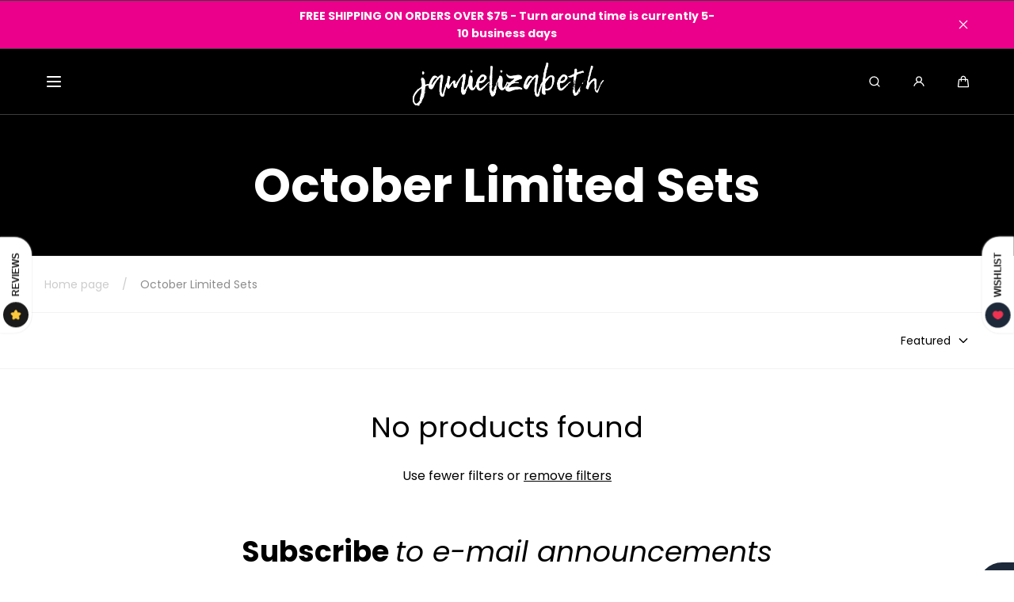

--- FILE ---
content_type: text/css
request_url: https://www.jamielizabeth.com/cdn/shop/t/9/assets/localization-dropdown.css?v=65343445627205040541761230791
body_size: 269
content:
.localization-dropdowns{display:flex;flex-wrap:wrap;justify-content:space-between;gap:calc(var(--spacing-step) * 2);padding-block-start:calc(var(--spacing-step) * 2)}.localization-dropdowns--header{justify-content:flex-end}.localization-dropdowns--footer{justify-content:stretch}.localization-dropdown summary{display:flex;align-items:center;gap:var(--spacing-step);white-space:nowrap}.localization-dropdown summary svg{flex:0 0 1.6rem;width:1.6rem;height:1.6rem}.localization-dropdown summary+div{position:fixed;z-index:calc(var(--z-modals));width:100%;height:100vh;top:calc(var(--header-offset-with-transparent) * -1);left:0}.localization-dropdown__dropdown{width:100%;max-height:50vh;overflow-y:auto;position:fixed;bottom:0;left:0;padding:var(--spacing-step) 0;background-color:var(--color-background);border-top:solid 1px var(--color-seperators);z-index:var(--z-modals);display:flex;flex-direction:column;align-items:stretch;overflow:hidden}.localization-dropdown__options{flex:1;overflow:auto;padding-inline:calc(var(--spacing-step) * 3);overscroll-behavior:contain}.localization-dropdown__overlay{-webkit-appearance:none;appearance:none;border:none;visibility:hidden;position:absolute;top:0;right:0;bottom:0;left:0;height:100%;width:100%;background-color:#00000080}[open] .localization-dropdown__overlay{visibility:visible}.localization-dropdown__header{border-bottom:solid 1px var(--color-seperators);position:relative;padding:var(--spacing-step) calc(var(--spacing-step) * 4) calc(var(--spacing-step) * 2);font-size:1.6rem;text-align:center}.localization-dropdown__close{color:currentColor;background:none;width:1.8rem;height:1.8rem;padding:0;border:none;border-radius:0;cursor:pointer;position:absolute;top:.9rem;right:calc(var(--spacing-step) * 3);z-index:2}.localization-dropdown__close svg{display:block;width:100%;height:100%}.localization-dropdown__option{padding-block:calc(var(--spacing-step) * 2)}.localization-dropdown__option:not(:last-child){border-bottom:solid 1px var(--color-seperators)}.localization-dropdown__option label{display:flex;justify-content:space-between;gap:var(--spacing-step);cursor:pointer}.localization-dropdown__option label span{position:relative;display:flex;gap:var(--spacing-step);align-items:center}.localization-dropdown__option label span:after{height:1px;background:currentColor;border-radius:1rem;position:absolute;left:0;right:0;bottom:-.3rem}.localization-dropdown__option input:checked+label>span:first-child:after{content:""}@media (hover) and (pointer: fine){.localization-dropdown__option label:hover>span:first-child:after{content:""}}@media (min-width: 990px){.localization-dropdowns{padding-block-start:0}.localization-dropdown{position:relative}.localization-dropdown summary+div{position:static;z-index:unset;width:unset;height:unset}.localization-dropdown__dropdown{width:max-content;height:fit-content;min-width:100%;max-height:80vh;overflow-y:auto;position:absolute;padding:var(--spacing-step) 0;background-color:var(--color-background);border:1px solid var(--color-seperators);box-shadow:0 0 2rem #0000000d;z-index:var(--z-modals);display:block;overflow:auto}.localization-dropdown__options{overflow:unset;padding-inline:calc(var(--spacing-step) * 7)}.localization-dropdown__overlay{display:none;background:none}.localization-dropdown--header .localization-dropdown__dropdown{top:calc(100% + var(--spacing-step));left:50%;transform:translate(-50%)}.localization-dropdown--header:last-child .localization-dropdown__dropdown{left:auto;right:0;transform:none}.localization-dropdown--footer .localization-dropdown__dropdown{max-height:60vh;bottom:calc(100% + var(--spacing-step));left:0}.localization-dropdown--footer:first-child .localization-dropdown__dropdown{left:-50%}.localization-dropdown--footer:last-child .localization-dropdown__dropdown{left:auto;right:0}.localization-dropdown__option{padding-block:calc(var(--spacing-step) * 2);white-space:nowrap}.localization-dropdown__option:only-child{padding-bottom:calc(var(--spacing-step) * 2 + .4rem)}}
/*# sourceMappingURL=/cdn/shop/t/9/assets/localization-dropdown.css.map?v=65343445627205040541761230791 */


--- FILE ---
content_type: text/css
request_url: https://www.jamielizabeth.com/cdn/shop/t/9/assets/section-hero.css?v=30814469352043456601761230791
body_size: 612
content:
.hero,.hero__wrapper{background-color:var(--color-background);color:var(--color-paragraphs)}.hero__block{padding:calc(var(--spacing-step) * 3) 0;text-align:var(--text-align-mobile)}.hero__block--has-media{height:auto;min-height:var(--height-mobile, 96vw);padding:calc(var(--spacing-step) * 4) 0}.hero__block .media__overlay{pointer-events:none}.hero__block__media,.hero__block__media-overlay{width:100%;height:100%;position:absolute;top:0;left:0;z-index:1}.hero__block__media iframe,.hero__block__media video{position:absolute;top:50%;left:50%;pointer-events:none;max-width:none;width:100%;height:calc(100% + 1px);transform:translate(-50%,-50%);object-fit:cover}.hero__block__media iframe{width:240%;height:240%}.hero__block__media iframe+.deferred-media iframe,.hero__block__media video+.deferred-media video{top:0;left:0;transform:none;pointer-events:all}.hero__block__media.media video~.media__overlay{visibility:visible}.hero__block__media video:is(:first-child:not(:only-of-type)),.hero__block__media deferred-media video:is(:first-child:not(:only-of-type)){display:none}.hero__block__media video+video,.hero__block__media deferred-media video+video{display:block}@media screen and (min-width: 750px){.hero__block__media iframe{width:130%;height:130%}.hero__block__media video{width:100%;height:100%}.hero__block__media video:is(:first-child:not(:only-of-type)),.hero__block__media deferred-media video:is(:first-child:not(:only-of-type)){display:block}.hero__block__media video+video,.hero__block__media deferred-media video+video{display:none}}.hero__block__content{position:relative;z-index:2;max-width:65.6rem}.hero__block__heading{color:var(--color-headings)}@media (max-width: 749px){.hero__block__heading.h1{font-size:calc(var(--font-heading-scale) * 3.6rem)}}.hero__block--has-media .hero__block__container,.hero__block--has-media .hero__block__inner{height:100%;width:100%;flex:1}.hero__block__inner{display:flex;justify-content:var(--justify-content-mobile);align-items:var(--align-items-mobile)}.hero__block__subtitle{margin:0 0 var(--spacing-step)}.hero__block__title{margin:0}@media screen and (min-width: 750px){.hero__block{padding:calc(var(--spacing-step) * 7) 0;text-align:var(--text-align-desktop)}.hero__block--has-media{min-height:var(--height-desktop, 31vw);padding:calc(var(--spacing-step) * 5) 0}.hero__block__subtitle{margin:0}.hero__block__inner{justify-content:var(--justify-content-desktop);align-items:var(--align-items-desktop)}}.hero--slider .swiper-wrapper{box-sizing:border-box}.hero--slider .swiper-slide{height:auto}@media (min-width: 750px){.hero--slider .swiper-slide{height:100%}}.hero.hero--slider .slider__pagination{bottom:calc(var(--spacing-step) * 4)}.hero--slider{--viewport-height-minus-offset: 80vmax;--actual-viewport-height: 80vmax}.transparent-header .hero--slider{--viewport-height-minus-offset: 95vmax;--actual-viewport-height: 95vmax}.hero--slider .hero__block{padding-block:calc(var(--spacing-step) * 4)}@media screen and (min-width: 990px){.transparent-header .hero--slider,.hero--slider{--actual-viewport-height: calc( var(--viewport-height, 100vmin) - var(--header-offset, 0rem) );--viewport-height-minus-offset: calc( 100vmin - var(--header-offset, 0rem) )}.hero--slider .hero__block{padding-block:calc(var(--spacing-step) * 6)}.hero--slider .hero__block__content[data-fade-in]{opacity:0;transform:translateY(3rem) scaleY(1.3);will-change:opacity,transform;transition:opacity var(--duration-long) var(--transition-cubic-bezier-v2),transform var(--duration-long) var(--transition-cubic-bezier-v2);transition-delay:var(--duration-short)}.hero--slider .hero__block__content.fade-in{opacity:1;transform:none}.hero--slider .hero__block__media .lazyload,.hero--slider .hero__block__media .lazyloading,.hero--slider .hero__block__media .media__overlay,.hero--slider .hero__block__media+.media__overlay{opacity:0;visibility:hidden;transform:scale(1.2)}.hero--slider .media.fade-in .lazyload,.hero--slider .media.fade-in .lazyloading,.hero--slider .media.fade-in .media__overlay,.hero--slider .media.fade-in+.media__overlay{opacity:0;visibility:hidden;transform:scale(1.2)}}.hero__grid{height:100%}@media (min-width: 750px){.hero__grid{height:auto}}.hero__grid--50-50 .hero__block--has-media.hero__block,.hero__grid--60-40 .hero__block--has-media.hero__block{min-height:calc(calc(var(--actual-viewport-height) / 2) - var(--spacing-step))}@media screen and (min-width: 750px){.hero__block--has-media.hero__block--auto,.hero__grid--60-40 .hero__block--has-media.hero__block--auto,.hero__grid--50-50 .hero__block--has-media.hero__block--auto{min-height:100%;aspect-ratio:var(--video-aspect-ratio, auto)}}.hero--slider .hero__block--has-media,.hero__block--has-media.hero__block--viewport{transition:min-height var(--duration-long),max-height var(--duration-long);min-height:var(--actual-viewport-height)}@media screen and (min-width: 750px){.hero__grid--60-40 .hero__block--has-media.hero__block--viewport,.hero__grid--50-50 .hero__block--has-media.hero__block--viewport,.hero__block--has-media.hero__block--viewport{min-height:calc(100vmin - var(--header-offset, 0rem))}}.hero:not(.hero--slider) .hero__block--has-media.hero__block--xlarge{min-height:188vw}@media screen and (min-width: 750px){.hero .hero__block--has-media.hero__block--xlarge,.hero:not(.hero--slider) .hero__block--has-media.hero__block--xlarge,.hero--slider.hero--xlarge .hero__grid--50-50 .hero__block--has-media.hero__block:not(.hero__block--auto),.hero--slider.hero--xlarge .hero__grid--60-40 .hero__block--has-media.hero__block:not(.hero__block--auto){min-height:62.5vw}}.hero:not(.hero--slider) .hero__block--has-media.hero__block--large{min-height:var(--height-mobile, 123vw)}@media screen and (min-width: 750px){.hero .hero__block--has-media.hero__block--large,.hero:not(.hero--slider) .hero__block--has-media.hero__block--large,.hero--slider.hero--large .hero__grid--50-50 .hero__block--has-media.hero__block:not(.hero__block--auto),.hero--slider.hero--large .hero__grid--60-40 .hero__block--has-media.hero__block:not(.hero__block--auto){min-height:53.6vw}}.hero:not(.hero--slider) .hero__block--has-media.hero__block--medium{min-height:var(--height-mobile, 113vw)}@media screen and (min-width: 750px){.hero .hero__block--has-media.hero__block--medium,.hero:not(.hero--slider) .hero__block--has-media.hero__block--medium,.hero--slider.hero--medium .hero__grid--50-50 .hero__block--has-media.hero__block:not(.hero__block--auto),.hero--slider.hero--medium .hero__grid--60-40 .hero__block--has-media.hero__block:not(.hero__block--auto){min-height:43vw}}.hero__block--has-media.hero__block--small{min-height:36vw}@media screen and (min-width: 750px){.hero__block--has-media.hero__block--small{min-height:14vw}}.hero:not(.hero--slider) .hero__block--has-media.hero__block--16-9{min-height:0;aspect-ratio:16/9}@media screen and (min-width: 750px){.hero .hero__block--has-media.hero__block--16-9,.hero:not(.hero--slider) .hero__block--has-media.hero__block--16-9{min-height:0;aspect-ratio:16/9}}.hero__block__video-link{position:absolute;top:0;right:0;bottom:0;left:0;z-index:2}.hero__block__media.no-js.medium-hide{display:block!important}.hero--slider .hero__block__media iframe,.hero--slider .hero__block__media video,.hero--slider .hero__block__media iframe+.deferred-media iframe,.hero--slider .hero__block__media video+.deferred-media video{top:50%;left:50%;width:100%;height:100%;transform:translate(-50%,-50%);pointer-events:none}.hero--slider .hero__block__media iframe,.hero--slider .hero__block__media iframe+.deferred-media iframe{width:420%;height:230%}.hero--slider .hero__block__media iframe+.deferred-media .deferred-media__poster-button,.hero--slider .hero__block__media video+.deferred-media .deferred-media__poster-button{top:auto;bottom:calc(var(--spacing-step) * 2);left:calc(var(--spacing-step) * 2);transform:none;width:4rem;height:4rem;background-color:transparent;color:var(--color-headings);border-color:var(--color-headings)}@media screen and (min-width: 990px){.hero--slider .hero__block__media iframe,.hero--slider .hero__block__media video,.hero--slider .hero__block__media iframe+.deferred-media iframe,.hero--slider .hero__block__media video+.deferred-media video{width:100%;height:100%}.hero--slider .hero__block__media iframe,.hero--slider .hero__block__media iframe+.deferred-media iframe{width:130%;height:120%}}.hero__block-link{position:absolute;top:0;right:0;bottom:0;left:0;z-index:2}
/*# sourceMappingURL=/cdn/shop/t/9/assets/section-hero.css.map?v=30814469352043456601761230791 */


--- FILE ---
content_type: text/css
request_url: https://www.jamielizabeth.com/cdn/shop/t/9/assets/component-text-content.css?v=155549334335306409271761230791
body_size: -406
content:
.text-content>:first-child{margin-top:0}.text-content ul{text-align:left;display:inline-grid;list-style-position:inside;padding-left:0}.text-content ul a{color:inherit}.text-content p:last-child{margin-bottom:0}.text__actions a{margin:0 var(--spacing-step) var(--spacing-step) 0}.center .text__actions a{margin-inline:calc(var(--spacing-step) / 2)}.text__actions .button--solid+.link{margin-left:calc(var(--spacing-step) * 2.5)}.text-content--solid-mobile{background-color:var(--color-background-transparent-50);padding:calc(var(--spacing-step) * 2)}@media screen and (min-width: 750px){.text-content--solid-mobile{background-color:transparent;padding:0}.text-content--solid{background-color:var(--color-background-transparent-50);padding:calc(var(--spacing-step) * 6)}}
/*# sourceMappingURL=/cdn/shop/t/9/assets/component-text-content.css.map?v=155549334335306409271761230791 */


--- FILE ---
content_type: text/css
request_url: https://www.jamielizabeth.com/cdn/shop/t/9/assets/collection.css?v=63468638088019431461761230791
body_size: -531
content:
.collection__wrapper{display:flex;flex-wrap:wrap}.collection__wrapper .collection__grid-items-wrapper{flex:1}.container--no-gutter-desktop .collection__wrapper .collection__facets{padding-left:var(--page-gap-desktop)}.collection__wrapper .collection__facets{flex:0 0 28rem;padding-right:calc(var(--spacing-step) * 3);max-width:28rem;position:sticky;bottom:0;align-self:flex-end;min-height:calc(var(--viewport-height, 100vh) - var(--header-offset))}@media screen and (min-width: 1200px){.collection__wrapper .collection__facets{padding-right:calc(var(--spacing-step) * 5);max-width:32rem;flex:0 0 32rem}}@media screen and (min-width: 1440px){.collection__wrapper .collection__facets{padding-right:calc(var(--spacing-step) * 7)}}.collection__wrapper .collection__pagination{width:100%}
/*# sourceMappingURL=/cdn/shop/t/9/assets/collection.css.map?v=63468638088019431461761230791 */


--- FILE ---
content_type: text/css
request_url: https://www.jamielizabeth.com/cdn/shop/t/9/assets/component-facets.css?v=114905242985622223211761230791
body_size: 1314
content:
.facets{color:var(--color-paragraphs);background-color:var(--color-background);position:relative}.facets__form{display:flex;align-items:center}.facets--sidebar.facets--grid .facets__form{display:block}.facets__sort{margin-left:auto}.facets--sidebar.facets--grid .facets__sort{display:none}.no-js .facets__sort select{font-family:inherit;background:none;border:none;border-radius:0}.no-js .facets__sort select.hidden{display:block!important}.facets .dropdown{position:static}.facets .dropdown__list{top:calc(100% + .1rem)}@media screen and (min-width: 990px){.facets .dropdown{position:relative}.facets .dropdown__list{top:calc(100% + 2.8rem);right:calc(calc(var(--spacing-step) * 7) * -1)}}.facets__trigger{display:flex;align-items:center}@media screen and (min-width: 990px){.facets--sidebar.facets--bar .facets__trigger{pointer-events:none}}[open] summary.facets__trigger:before{content:none}.facets__trigger svg{margin-right:var(--spacing-step)}.facets__trigger svg:nth-child(2){width:2.4rem;height:2.4rem;display:none}[open] .facets__trigger svg:nth-child(2){display:inline}[open] .facets__trigger svg:nth-child(1){display:none}.facets__trigger-counter{display:flex;align-items:center;justify-content:center;width:2.4rem;height:2.4rem;border:.1rem solid var(--color-seperators);border-radius:50%;margin-left:var(--spacing-step)}.facets__wrapper.disclosure-has-popup{position:static}.facets__body{background-color:var(--color-background);width:100%;padding:calc(var(--spacing-step) * 2) 0 calc(var(--spacing-step) * 6);position:fixed!important;top:0;bottom:0;left:0;z-index:var(--z-modals)!important}.facets__body:not(.no-js .facets__body){visibility:hidden;opacity:0;transform:translate(-100%);transition:opacity var(--duration-long) var(--transition-cubic-bezier),visibility var(--duration-long) var(--transition-cubic-bezier),transform var(--duration-long) var(--transition-cubic-bezier)}.is-open .facets__body:not(.no-js .facets__body){visibility:visible;opacity:1;transform:translate(0)}.facets__body-wrapper{width:100%;flex:1;overflow-y:auto}.facets--slideout .facets__body-wrapper{padding-top:calc(var(--spacing-step) * 4)}.facets__body-container{height:100%;display:flex;flex-direction:column}.facets__head{display:flex;justify-content:space-between;align-items:center}@media screen and (min-width: 990px){.facets__head{padding-left:calc(var(--spacing-step) * 3)}}.facets__head button{color:currentColor;background:none;display:block;padding:.3rem;border:none;border-radius:0;margin:0;cursor:pointer}.facets__head .facets__body-slideout-close{display:flex;align-items:center;font-family:var(--font-body-family)}.facets__body-slideout-close svg{width:2.4rem;height:2.4rem}.facets__head .facets__body-slideout-close .facets__trigger-label{padding-left:.7rem}.facets__body-slideout-overlay{content:"";background:var(--color-background-transparent-50);position:fixed;top:0;left:0;width:100%;height:100%;z-index:0;border:none}@media screen and (min-width: 990px){.facets__body{max-width:32rem;top:calc(100% + .1rem);bottom:auto;position:absolute!important;z-index:1}.facets__body-container{display:block;height:auto}body:has(.facets--slideout .facets__wrapper[open]){overflow-y:hidden}.facets--slideout .facets__head,.facets--slideout .facets__body-wrapper{position:relative;z-index:2}.facets__body-wrapper{overflow-y:visible;flex:none}.facets--horizontal .facets__body{max-width:none}.facets--slideout .facets__body:not(.no-js .facets__body){transform:scaleY(1) translateY(0)}.facets--slideout .facets__body:not(.no-js .facets__body) .facets__head,.facets--slideout .facets__body:not(.no-js .facets__body) .facets__body-wrapper{transform:translate(-100%);transition:transform var(--duration-long) var(--transition-cubic-bezier)}.facets--horizontal .facets__body:not(.no-js .facets__body){transform-origin:top;transform:scaleY(1.3) translateY(3rem)}.facets--slideout .is-open .facets__body:not(.no-js .facets__body) .facets__head,.facets--slideout .is-open .facets__body:not(.no-js .facets__body) .facets__body-wrapper{transform:translate(0)}.facets--horizontal .is-open .facets__body:not(.no-js .facets__body){transform:scaleY(1) translateY(0)}.facets--horizontal .facets__body-wrapper{display:flex;flex-wrap:wrap;--column-spacing: calc(var(--spacing-step) * 2);column-gap:var(--column-spacing)}.facets--slideout .facets__head{max-width:32rem;background-color:var(--color-background)}.facets--slideout .facets__body{position:fixed!important;top:0;width:100%;max-width:none;background-color:transparent;padding:0}.facets--slideout .facets__body-container{padding-left:0}.facets--slideout .facets__body-wrapper{height:calc(100vh - 7.6rem);overflow-y:auto;background-color:var(--color-background);max-width:32rem;padding:calc(var(--spacing-step) * 4)}}.facets__foot{display:flex;flex-flow:row wrap;justify-content:space-between;padding-top:calc(var(--spacing-step) * 4)}.facets__foot facet-remove .button,.facets__foot button:only-child,.facets__foot .button.no-js-hidden:first-child{width:100%}.facets__foot button,.facets__foot facet-remove{width:calc(50% - calc(var(--spacing-step) / 2))}@media screen and (min-width: 990px){.facets--horizontal .facet{position:relative;flex:0 0 calc(20% - calc(var(--column-spacing)));padding-right:var(--column-spacing);border-right:.1rem solid var(--color-seperators);margin-bottom:calc(var(--spacing-step) * 4)}.facets--compact .facet{flex:1 0 calc(20% - calc(var(--column-spacing)))}.facets--horizontal .facet--has-border .facet__inner:after{content:"";position:absolute;left:0;bottom:calc(var(--spacing-step) * -2);width:calc(500% + calc(var(--column-spacing) * 4) + .5rem);height:.1rem;background-color:var(--color-seperators)}.facets--horizontal .facet__inner{height:100%;margin-right:var(--spacing-step)}.facets--horizontal .facet__body{border-bottom:none}}.facets-active{flex:1;display:flex;flex-flow:row wrap;align-items:center;padding:0 calc(var(--spacing-step) * 8);border-left:.2rem solid var(--color-seperators);margin:0 calc(var(--spacing-step) * 8)}.facets--sidebar.facets--grid .facets-active{display:none}facet-remove,facet-filters-form,price-range{display:block}.facets-active facet-remove:not(:last-child){margin-right:calc(var(--spacing-step) * 3)}.facet .swatch{padding:var(--filters-swatch-padding)}.facet--swatches .facet__list{display:flex;flex-flow:row wrap;gap:calc(var(--spacing-step) * 2) var(--spacing-step)}@media (min-width: 990px){.facet .facet__list:has(.checkbox){margin-top:-1rem}}.facet__list .checkbox__label{font-size:calc(var(--font-body-scale) * 1.4rem);line-height:calc(1.33/max(1,var(--font-body-scale)))}@media (min-width: 750px){.facet__list .checkbox__label{font-size:calc(var(--font-body-scale) * 1.6rem);line-height:calc(1.6/max(1,var(--font-body-scale)))}}.facet__list .checkbox__icon{margin:0;bottom:0;top:calc(var(--spacing-step) / 2 + .5rem/max(1,var(--font-body-scale)))}@media (min-width: 750px){.facet__list .checkbox__icon{top:calc(var(--spacing-step) / 2 + .9rem/max(1,var(--font-body-scale)))}}.facet--multicol:not(.facet--swatches) .facet__list{display:flex;flex-wrap:wrap}.facet--multicol:not(.facet--swatches) .facet__list li{flex:0 0 50%}.facet:not(.facet--swatches).facet--hide-extra .facet__body ul li:nth-child(n+5){max-height:0}.facet:not(.facet--swatches) .facet__body ul li:nth-child(n+5){max-height:5rem;overflow:hidden;transition:max-height var(--duration-short) linear}.facet--hide-extra .facets__more{display:inline-block}.facets__more{display:none;margin-top:var(--spacing-step)}.facets__more>*{pointer-events:none}.facet__title-sub{font-size:calc(var(--font-body-scale) * 1.3rem);margin-left:1rem;font-weight:400}.facet__accordion-content .facet__title-sub{display:block;transform:translateY(-.4rem);margin-left:0}.facet__accordion-content.facet--swatches .facet__title-sub{margin-bottom:1rem}.facet__price{padding-right:var(--spacing-step)}.facet__price-row{display:flex;align-items:center}.facet__price-field-wrapper{flex:1;display:flex;align-items:center;position:relative}.facet__price-field-spacer{display:block;padding:0 var(--spacing-step)}.facet__price-field-wrapper .field{flex:1}.facet__price-field-wrapper .field__input{padding-left:calc((var(--spacing-step) * 2) + var(--currency-symbol-length, 1rem));padding-right:.5rem}.facet__price-row+.facet__price-row{margin-top:calc(var(--spacing-step) * 2)}.facet__price-currency{position:absolute;top:50%;left:calc(var(--spacing-step) * 2);z-index:1;transform:translateY(-50%);pointer-events:none}.facet__price-range{position:relative;min-height:50px;width:100%}.facets-active__button svg,.facets-active__button span{vertical-align:middle}.facets-active__button svg{margin-left:var(--spacing-step)}.facet__price-range input[type=range]{-webkit-appearance:none;appearance:none;height:2px;width:100%;position:absolute;background-color:color-mix(in srgb,var(--color-form-label) 5%,var(--color-background));pointer-events:none}.facet__price-range input[type=range]::-webkit-slider-thumb{-webkit-appearance:none;pointer-events:all;width:24px;height:24px;background-color:#fff;border-radius:50%;box-shadow:0 0 0 1px var(--color-form-label);cursor:pointer}.facet__price-range input[type=range]::-moz-range-thumb{-webkit-appearance:none;pointer-events:all;width:24px;height:24px;background-color:#fff;border-radius:50%;box-shadow:0 0 0 1px var(--color-form-label);cursor:pointer}.facet__price-range input[type=range]::-webkit-slider-thumb:hover{background:color-mix(in srgb,var(--color-form-label) 5%,var(--color-background))}.facet__price-range input[type=range]::-webkit-slider-thumb:active{background:color-mix(in srgb,var(--color-form-label) 10%,var(--color-background))}.facet__price-range input[type=range][id*=-fromRange]{z-index:1;height:0}
/*# sourceMappingURL=/cdn/shop/t/9/assets/component-facets.css.map?v=114905242985622223211761230791 */


--- FILE ---
content_type: text/css
request_url: https://www.jamielizabeth.com/cdn/shop/t/9/assets/component-dropdown.css?v=83149935264619947711761230790
body_size: 24
content:
.dropdown{position:relative}.dropdown__list{background-color:var(--color-background);min-width:27.2rem;padding:var(--spacing-step) calc(var(--spacing-step) * 4) calc(var(--spacing-step) * 2);position:absolute;top:100%;right:0;z-index:3}.dropdown__list:not(html.no-js .dropdown__list){visibility:hidden;opacity:0;transform:scaleY(1.3) translateY(3rem);transform-origin:top;transition:opacity var(--duration-long) var(--transition-cubic-bezier),visibility var(--duration-long) var(--transition-cubic-bezier),transform var(--duration-long) var(--transition-cubic-bezier)}.is-open .dropdown__list:not(html.no-js .dropdown__list){visibility:visible;opacity:1;transform:scaleY(1) translateY(0)}@media screen and (min-width: 990px){.dropdown__list{padding:var(--spacing-step) calc(var(--spacing-step) * 7) calc(var(--spacing-step) * 3)}}.dropdown.disclosure-has-popup .dropdown__list{position:absolute}.dropdown__item{display:flex;justify-content:space-between;align-items:center;padding-left:0;border-bottom:.1rem solid var(--color-seperators);transition:padding-left var(--duration-short) ease-out}.dropdown__item:last-child{border-bottom:none}.dropdown__link{color:currentColor;text-decoration:none;padding:calc(var(--spacing-step) * 2) 0;position:relative}@media screen and (min-width: 990px){.dropdown__link{padding:calc(var(--spacing-step) * 3) 0}:first-child .dropdown__link{padding-top:calc(var(--spacing-step) * 2)}}.dropdown__link:after{content:"";background-color:currentColor;width:0;height:.1rem;position:absolute;bottom:1.3rem;left:0;z-index:1;opacity:0;transition:width var(--duration-short) ease-out,opacity var(--duration-short) ease-out}@media screen and (min-width: 990px){.dropdown__link:after{bottom:2rem}}button.dropdown__link{font-family:inherit;background:none;border:none;border-radius:0}button.dropdown__link:not(:disabled){cursor:pointer}.dropdown__item.is-active .dropdown__link:after{width:100%;opacity:1}@media (hover: hover) and (pointer: fine){.dropdown__item:hover .dropdown__link:after{width:100%;opacity:1}.dropdown__item:not(.is-active):hover{padding-left:calc(var(--spacing-step) * 2)}}.dropdown__button{padding-right:calc(var(--spacing-step) * 3);position:relative}.dropdown__button>*{pointer-events:none}.dropdown__icon{width:1.6rem;height:1.6rem;margin:auto;position:absolute;top:0;bottom:0;right:0;z-index:1}.dropdown__icon svg{width:100%;height:100%;transform:rotate(0);transition:transform var(--duration-short) ease-out}.dropdown[open] .dropdown__button svg{transform:rotate(180deg)}
/*# sourceMappingURL=/cdn/shop/t/9/assets/component-dropdown.css.map?v=83149935264619947711761230790 */


--- FILE ---
content_type: text/css
request_url: https://www.jamielizabeth.com/cdn/shop/t/9/assets/accordion-item.css?v=42381327062008425451761230791
body_size: -304
content:
.accordion-item{display:block;border-bottom:.1rem solid var(--color-seperators)}.accordion-item summary{display:flex;align-items:center;gap:var(--spacing-step)}.accordion-item summary img{flex:0 0 2.2rem;width:2.4rem;height:auto;max-height:2.4rem;object-fit:contain}.accordion-item summary svg{flex:0 0 2rem;width:2rem;height:2rem;stroke-width:1px}.accordion-item summary span{line-height:2rem}.accordion-item summary:before,.accordion-item summary:after{content:"";background-color:currentColor;width:1rem;height:.1rem;position:absolute;top:50%;right:.3rem;transform:translate3d(0,-50%,0)}.accordion-item summary:after{transform:translate3d(0,-50%,0) rotate(90deg);transition:transform var(--duration-default) ease-in-out}.accordion-item details.is-open summary:after{transform:translate3d(0,-50%,0) rotate(360deg)}.accordion-item summary+*{display:grid;grid-template-rows:0fr;transition:grid-template-rows .5s ease-in-out,padding .5s ease-in-out}.no-js .accordion-item summary+*{display:block}.accordion-item details.is-open summary+*{grid-template-rows:1fr;padding-top:calc(var(--spacing-step) * 2)}.accordion-item .accordion-item--product{padding-bottom:var(--gap)}.accordion-item .accordion-item--product.is-open summary+*{padding-top:var(--gap)}.accordion-item .accordion-item--facet summary{padding-right:calc(var(--spacing-step) * 2)}.accordion-item .accordion-item--facet summary:before{content:none}.accordion-item .accordion-item--facet summary:after{width:1rem;height:1rem;background-color:transparent;border-bottom:.1rem solid currentColor;border-right:.1rem solid currentColor;transform:translate3d(0,-40%,0) rotate(45deg)}.accordion-item .accordion-item--facet.is-open summary:after{transform:translate3d(0,-14%,0) rotate(225deg)}.accordion-item:has(.accordion-item--facet){margin-bottom:calc(var(--spacing-step) * 3)}
/*# sourceMappingURL=/cdn/shop/t/9/assets/accordion-item.css.map?v=42381327062008425451761230791 */


--- FILE ---
content_type: text/javascript
request_url: https://www.jamielizabeth.com/cdn/shop/t/9/assets/facets.js?v=55065498572389513571761230791
body_size: 1689
content:
class FacetFiltersForm extends HTMLElement{constructor(){super()}connectedCallback(){this.onActiveFilterClick=this.onActiveFilterClick.bind(this),this.debouncedOnSubmit=debounce(event=>{this.onSubmitHandler(event)},500),this.querySelector("form").addEventListener("input",this.debouncedOnSubmit.bind(this)),FacetFiltersForm.AttachShowMoreEvents()}static AttachShowMoreEvents(){document.querySelectorAll("[facets-show-more-trigger]").forEach(trigger=>{trigger.addEventListener("click",FacetFiltersForm.handleShowMore)})}static setListeners(){const onHistoryChange=event=>{const searchParams=event.state?event.state.searchParams:FacetFiltersForm.searchParamsInitial;searchParams!==FacetFiltersForm.searchParamsPrev&&FacetFiltersForm.renderPage(searchParams,null,!1)};window.addEventListener("popstate",onHistoryChange)}static renderPage(searchParams,event,updateURLHash=!0){FacetFiltersForm.searchParamsPrev=searchParams,FacetFiltersForm.getSections().forEach(section=>{const url=`${window.location.pathname}?section_id=${section.section}&${searchParams}`,filterDataUrl=element=>element.url===url;FacetFiltersForm.filterData.some(filterDataUrl)?FacetFiltersForm.renderSectionFromCache(filterDataUrl,event):FacetFiltersForm.renderSectionFromFetch(url,event),updateURLHash&&FacetFiltersForm.updateURLHash(searchParams)})}static renderSectionFromFetch(url,event){fetch(url).then(response=>response.text()).then(responseText=>{const html=responseText;FacetFiltersForm.filterData=[...FacetFiltersForm.filterData,{html,url}],FacetFiltersForm.renderFilters(html,event),FacetFiltersForm.renderProductGridContainer(html),FacetFiltersForm.renderProductCount(html)})}static renderSectionFromCache(filterDataUrl,event){const html=FacetFiltersForm.filterData.find(filterDataUrl).html;FacetFiltersForm.renderFilters(html,event),FacetFiltersForm.renderProductGridContainer(html),FacetFiltersForm.renderProductCount(html)}static renderProductGridContainer(html){document.getElementById("ProductGridContainer").innerHTML=new DOMParser().parseFromString(html,"text/html").getElementById("ProductGridContainer").innerHTML}static renderProductCount(html){const count=new DOMParser().parseFromString(html,"text/html").getElementById("ProductCount"),container=document.getElementById("ProductCount");container&&(container.innerHTML=count?count.innerHTML:"")}static renderFilters(html,event){const parsedHTML=new DOMParser().parseFromString(html,"text/html"),facetDetailsElements=parsedHTML.querySelectorAll("#FacetFiltersForm .js-filter"),matchesIndex=element=>{const jsFilter=event?event.target.closest(".js-filter"):void 0;return jsFilter?element.dataset.index===jsFilter.dataset.index:!1},facetsToRender=Array.from(facetDetailsElements).filter(element=>!matchesIndex(element)),countsToRender=Array.from(facetDetailsElements).find(matchesIndex);facetsToRender.forEach(element=>{const elementToUpdate=document.querySelector(`.js-filter[data-index="${element.dataset.index}"]`);elementToUpdate.innerHTML=element.innerHTML,elementToUpdate.tagName==="DROPDOWN-INPUT"&&elementToUpdate.init()}),FacetFiltersForm.renderActiveFacets(parsedHTML),countsToRender&&FacetFiltersForm.renderCounts(countsToRender,event.target.closest(".js-filter")),FacetFiltersForm.AttachShowMoreEvents()}static renderActiveFacets(html){const activeFacetElementSelector=".js-facets-active",activeFacetsElement=html.querySelector(activeFacetElementSelector);activeFacetsElement&&(document.querySelector(activeFacetElementSelector).outerHTML=activeFacetsElement.outerHTML)}static renderCounts(source,target){const selector=".js-facets-selected",targetElement=target.querySelector(selector);source.querySelector(selector)&&targetElement&&(target.querySelector(selector).outerHTML=source.querySelector(selector).outerHTML)}static updateURLHash(searchParams){history.pushState({searchParams},"",`${window.location.pathname}${searchParams&&"?".concat(searchParams)}`)}static getSections(){return[{section:document.querySelector("facet-filters-form").dataset.sectionId}]}static handleShowMore(e){e.preventDefault(),e.target.closest(".facet--hide-extra")?.classList.remove("facet--hide-extra")}onSubmitHandler(event){event.preventDefault();const context=event.target.id.includes("desktop")?"mobile":"desktop",formData=new FormData,formDataElements=Array.from(event.target.closest("form").elements).filter(element=>!element.id.includes(context)||element.name==="sort_by");for(const element of formDataElements)element.name&&(element.type==="checkbox"?element.checked&&formData.append(element.name,element.value):formData.append(element.name,element.value));const searchParams=new URLSearchParams(formData).toString();FacetFiltersForm.renderPage(searchParams,event)}onActiveFilterClick(event){event.preventDefault();const url=event.currentTarget.href.indexOf("?")==-1?"":event.currentTarget.href.slice(event.currentTarget.href.indexOf("?")+1);FacetFiltersForm.renderPage(url)}}FacetFiltersForm.filterData=[],FacetFiltersForm.searchParamsInitial=window.location.search.slice(1),FacetFiltersForm.searchParamsPrev=window.location.search.slice(1),customElements.define("facet-filters-form",FacetFiltersForm),FacetFiltersForm.setListeners();class PriceRange extends HTMLElement{constructor(){super(),this.inputs=this.querySelectorAll("input"),this.inputs.forEach(element=>element.addEventListener("change",this.onRangeChange.bind(this))),this.activeColor=this.getAttribute("data-range-active-color"),this.inactiveColor=this.getAttribute("data-range-inactive-color"),this.minValue=this.inputs[0].min,this.maxValue=this.inputs[1].max,this.setMinAndMaxValues()}connectedCallback(){this.fromSlider=this.querySelector("[js-price-range-from]"),this.toSlider=this.querySelector("[js-price-range-to]"),this.fromInput=this.querySelector('[name="filter.v.price.gte"]'),this.toInput=this.querySelector('[name="filter.v.price.lte"]'),this.fillSlider(this.fromSlider,this.toSlider,this.toSlider),this.setToggleAccessible(this.toSlider),this.fromSlider.oninput=()=>this.controlFromSlider(),this.toSlider.oninput=()=>this.controlToSlider(),this.fromInput.oninput=()=>this.controlFromInput(this.toSlider),this.toInput.oninput=()=>this.controlToInput(this.toSlider)}onRangeChange(event){this.adjustToValidValues(event.currentTarget),this.setMinAndMaxValues()}setMinAndMaxValues(){const minInput=this.inputs[0],maxInput=this.inputs[1];maxInput.value&&minInput.setAttribute("max",maxInput.value),minInput.value&&maxInput.setAttribute("min",minInput.value),minInput.value===""&&maxInput.setAttribute("min",0),maxInput.value===""&&minInput.setAttribute("max",maxInput.getAttribute("max"))}adjustToValidValues(input){const value=Number(input.value),min=Number(input.getAttribute("min")),max=Number(input.getAttribute("max"));value<min&&(input.value=min),value>max&&(input.value=max)}controlFromInput(controlSlider){const[from,to]=this.getParsed(this.fromInput,this.toInput);this.fillSlider(this.fromInput,this.toInput,controlSlider),from>to?(this.fromSlider.value=to,this.fromInput.value=to):this.fromSlider.value=from}controlToInput(controlSlider){const[from,to]=this.getParsed(this.fromInput,this.toInput);this.fillSlider(this.fromInput,this.toInput,controlSlider),this.setToggleAccessible(this.toInput),from<=to?(this.toSlider.value=to,this.toInput.value=to):this.toInput.value=from}controlFromSlider(){const[from,to]=this.getParsed(this.fromSlider,this.toSlider);this.fillSlider(this.fromSlider,this.toSlider,this.toSlider),from>to?(this.fromSlider.value=to,this.fromInput.value=to):this.fromInput.value=from}controlToSlider(){const[from,to]=this.getParsed(this.fromSlider,this.toSlider);this.fillSlider(this.fromSlider,this.toSlider,this.toSlider),this.setToggleAccessible(this.toSlider),from<=to?(this.toSlider.value=to,this.toInput.value=to):(this.toInput.value=from,this.toSlider.value=from)}getParsed(currentFrom,currentTo){const from=parseFloat(currentFrom.value,10),to=parseFloat(currentTo.value,10);return[from,to]}fillSlider(from,to,controlSlider){const rangeDistance=this.maxValue-this.minValue,fromPosition=from.value-this.minValue,toPosition=to.value-this.minValue;controlSlider.style.background=`linear-gradient(
        to right,
        ${this.inactiveColor} 0%,
        ${this.inactiveColor} ${fromPosition/rangeDistance*100}%,
        ${this.activeColor} ${fromPosition/rangeDistance*100}%,
        ${this.activeColor} ${toPosition/rangeDistance*100}%,
        ${this.inactiveColor} ${toPosition/rangeDistance*100}%,
        ${this.inactiveColor} 100%)`}setToggleAccessible(currentTarget){Number(currentTarget.value)<=0?this.toSlider.style.zIndex=2:this.toSlider.style.zIndex=0}}customElements.define("price-range",PriceRange);class FacetRemove extends HTMLElement{constructor(){super(),this.querySelector("a").addEventListener("click",event=>{event.preventDefault(),(this.closest("facet-filters-form")||document.querySelector("facet-filters-form")).onActiveFilterClick(event)})}}customElements.define("facet-remove",FacetRemove);class FacetFilters extends customElements.get("dropdown-disclosure"){constructor(){super(),this.container=this.querySelector("summary").nextElementSibling}open(summaryElement,detailsElement){if(window.innerWidth>=Number(this.container.dataset.breakpoint)){const facetsWrapper=this.closest("[data-facets-container]"),headerOffset=document.querySelector("sticky-header[data-sticky]")?.clientHeight||0,scrollTargetPosition=facetsWrapper.offsetTop-headerOffset;window.scrollTo({top:scrollTargetPosition,behavior:"smooth"}),this.style.setProperty("--facets-dropdown-max-height",`calc(100vmin - ${facetsWrapper.getBoundingClientRect().height*.1}rem - var(--header-offset, 0))`),super.open(summaryElement,detailsElement);return}bodyScroll.lock(this.container.querySelector("[data-facets-body]")),super.open(summaryElement,detailsElement)}close(event,summaryElement,detailsElement){if(window.innerWidth>=Number(this.container.dataset.breakpoint)){super.close(event,summaryElement,detailsElement);return}bodyScroll.unlock(this.container.querySelector("[data-facets-body]")),super.close(event,summaryElement,detailsElement)}}customElements.define("facet-filters",FacetFilters);
//# sourceMappingURL=/cdn/shop/t/9/assets/facets.js.map?v=55065498572389513571761230791


--- FILE ---
content_type: text/javascript
request_url: https://www.jamielizabeth.com/cdn/shop/t/9/assets/dropdown-input.js?v=20991902279628376171761230791
body_size: -166
content:
class DropdownInput extends customElements.get("dropdown-disclosure"){constructor(){super()}init(){this.select=this.querySelector("select"),this.label=this.querySelector("[data-label]"),this.buttons=this.querySelectorAll("button"),this.setButtonsHandlers(),this.hideSelect(),this.setSelectedOption(),super.init()}setButtonsHandlers(){this.buttons.forEach((button,index)=>{button.addEventListener("click",event=>this.onOptionSelect(event,index))})}hideSelect(){this.select&&this.select.classList.add("hidden")}onOptionSelect(event,index){event.preventDefault(),Array.from(this.select.options).forEach(option=>option.removeAttribute("selected")),this.select.options[index].setAttribute("selected","selected"),this.select.value=event.target.dataset.value,this.label.textContent=this.select.options[index].text,this.setSelectedOption(event.target,index)}setSelectedOption(buttonOption){const buttonEl=buttonOption||this.buttons[this.select.selectedIndex];this.buttons.forEach(button=>{button.parentElement.classList.remove("is-active")}),buttonEl.parentElement.classList.add("is-active"),this.select.dispatchEvent(new Event("change")),buttonOption&&this.select.closest("form").dispatchEvent(new Event("input")),this.setButtonsHandlers()}}customElements.define("dropdown-input",DropdownInput);
//# sourceMappingURL=/cdn/shop/t/9/assets/dropdown-input.js.map?v=20991902279628376171761230791


--- FILE ---
content_type: text/javascript
request_url: https://www.jamielizabeth.com/cdn/shop/t/9/assets/dropdown-disclosure.js?v=31019457232373279841761230790
body_size: -438
content:
if(!customElements.get("dropdown-disclosure")){class DropdownDisclosure extends HTMLElement{constructor(){super()}connectedCallback(){this.init()}init(){this.querySelector("summary").addEventListener("click",this.onSummaryClick.bind(this))}onSummaryClick(event){const summaryElement=event.currentTarget,detailsElement=summaryElement.parentNode;detailsElement.hasAttribute("open")?this.close(event,summaryElement,detailsElement):this.open(summaryElement,detailsElement)}open(summaryElement,detailsElement){setTimeout(()=>{detailsElement.classList.add("is-open")}),summaryElement.setAttribute("aria-expanded",!0),trapFocus(detailsElement,summaryElement)}close(event,summaryElement,detailsElement){event!==void 0&&(event.preventDefault(),detailsElement.classList.remove("is-open"),removeTrapFocus(summaryElement),this.closeAnimation(detailsElement))}closeAnimation(detailsElement){let animationStart;const handleAnimation=time=>{animationStart===void 0&&(animationStart=time),time-animationStart<400?window.requestAnimationFrame(handleAnimation):detailsElement.removeAttribute("open")};window.requestAnimationFrame(handleAnimation)}}customElements.define("dropdown-disclosure",DropdownDisclosure)}
//# sourceMappingURL=/cdn/shop/t/9/assets/dropdown-disclosure.js.map?v=31019457232373279841761230790
